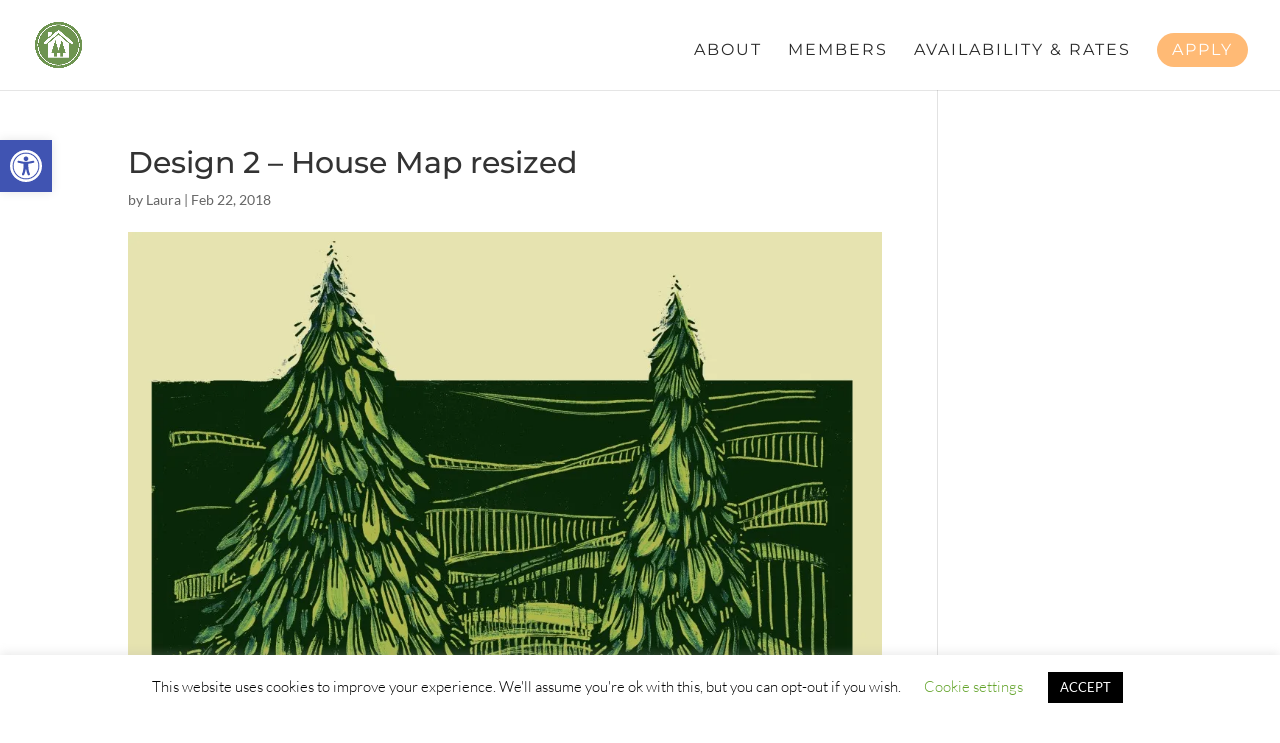

--- FILE ---
content_type: text/html; charset=UTF-8
request_url: https://www.iccaustin.coop/wp-admin/admin-ajax.php
body_size: -86
content:
{"npeAjaxStatus":"error","npeAjaxMessage":"","status":"Success","cartTotal":0}

--- FILE ---
content_type: text/css
request_url: https://www.iccaustin.coop/wp-content/themes/Divi-Child/style.css?ver=1.1.1597755224
body_size: 443
content:
/*
Theme Name: Divi Child Theme
Theme URI: https://iccaustin.coop
Template: Divi
Author: Naja Wade
Description: This a child theme of the parent theme, Divi. I created this child theme so I can be customized without changing the parent theme. Also for the parent theme to receive updates without affecting the child theme. :)
Tags: responsive-layout,one-column,two-columns,three-columns,four-columns,left-sidebar,right-sidebar,custom-background,custom-colors,featured-images,full-width-template,post-formats,rtl-language-support,theme-options,threaded-comments,translation-ready
Version: 1.1.1597755224
Updated: 2020-08-18 12:53:44

*/



--- FILE ---
content_type: text/css
request_url: https://www.iccaustin.coop/wp-content/plugins/fundlycrm/assets/css/dynamic/npe-common-colors.css?ver=1767001446
body_size: 348
content:
.npe-button-background-color {
  background-color: #8aba91;
}
body .npe2-plugin-panel button {
  color: #fff;
}
body .npe2-plugin-panel button:hover {
  color: #fff;
}
.npe-body-common-bg-color {
  background-color: #f7f7f7;
}
body .npe2-plugin-panel div.npe-header-row-bg,
.npe-header-row-bg {
  color: #8aba91;
}
.npe-button-background-color-as-color {
  color: #8aba91 !important;
}
body .npe2-plugin-panel div.npe-button-font-color,
.npe-button-font-color {
  color: #fff;
}
.npe-common-border-color {
  border: 1px solid #8aba91;
}
.npe-common-border-color-only {
  border-color: #8aba91;
}
body .npe2-plugin-panel .bg-asset-panel {
  background: #f7f7f7;
  border-top: 1px solid #8aba91;
  float: left;
  width: 100%;
  padding: 13px 5px;
  margin-top: 5px;
}
body .npe2-plugin-panel .member-directory-dataset li:hover {
  color: #8aba91 !important;
}
body .npe2-plugin-panel .member-directory-dataset li.npe-button-background-color:hover {
  color: #fff !important;
}
body .npe2-plugin-panel label {
  color: #000000;
}
body .npe2-plugin-panel p,
body .npe2-plugin-panel div {
  color: #000000;
  font-size: 16px;
}
body .npe2-plugin-panel h1,
body .npe2-plugin-panel h2,
body .npe2-plugin-panel h3,
body .npe2-plugin-panel h4,
body .npe2-plugin-panel h5,
body .npe2-plugin-panel h6 {
  color: #8aba91;
}
body .npe2-plugin-panel div.npe-title-h3,
.npe-title-h3 {
  font-size: 20px;
  color: #8aba91;
}
.npe-title-h2,
body .npe2-plugin-panel div.npe-title-h2 {
  font-size: 30px;
  color: #8aba91;
}
.npe-title-h4,
body .npe2-plugin-panel div.npe-title-h4 {
  font-size: 18px;
  color: #8aba91;
}
.npe-title-h3-bold,
body .npe2-plugin-panel div.npe-title-h3-bold {
  font-size: 20px;
  font-weight: bold;
  color: #8aba91;
}
.npe-title-h2-bold,
body .npe2-plugin-panel div.npe-title-h2-bold {
  font-size: 30px;
  font-weight: bold;
  color: #8aba91;
}
.npe-title-h4-bold,
body .npe2-plugin-panel div.npe-title-h4-bold {
  font-size: 18px;
  font-weight: bold;
  color: #8aba91;
}
body .npe2-plugin-panel .bx-white-bg {
  background: #fff;
  border: 1px solid #e5e5e5;
  margin-bottom: 10px;
}
body .npe2-plugin-panel .bx-gray-bg {
  background: #f7f7f7;
  padding: 10px;
  float: left;
  width: 100%;
  margin-top: 15px;
}
#donation-ask-arr-on-top button.npe-donation-btn-circle:hover {
  background: #8aba91;
}
#donation-ask-arr-on-top button.npe-donation-btn-rectangle:hover {
  background: #8aba91;
}
.donation-frequency-radio-group input[type=radio]:checked + label {
  background: #8aba91 !important;
}
.donation-frequency-radio-group {
  border-color: #8aba91 !important;
}
body #npe-content .donation-frequency-radio-group label + input[type=radio] + label {
  border-color: #8aba91 !important;
}
